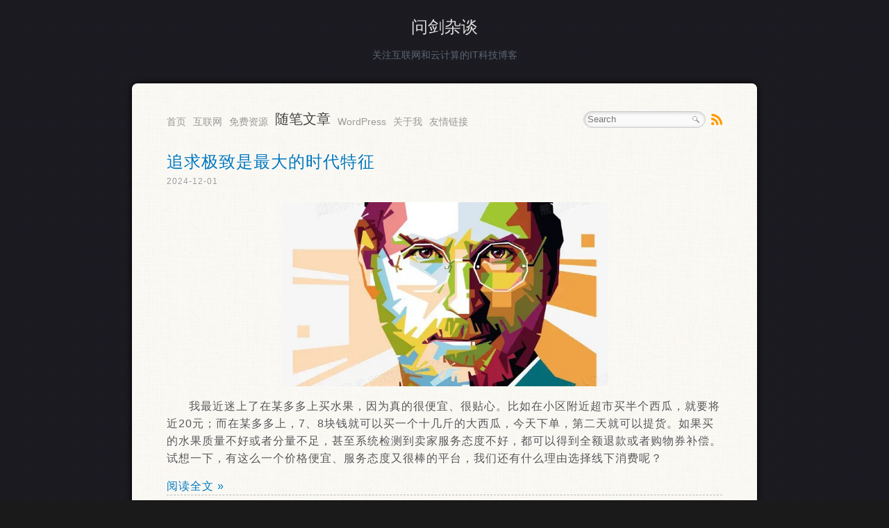

--- FILE ---
content_type: text/html; charset=UTF-8
request_url: https://mawenjian.net/original
body_size: 11224
content:
<!DOCTYPE html>
<html dir="ltr" lang="zh-Hans" prefix="og: https://ogp.me/ns#">
<head profile="http://gmpg.org/xfn/11">
	<meta charset="UTF-8" />
	
	<meta http-equiv="x-dns-prefetch-control" content="on" />
	<link rel="dns-prefetch" href="//img.mawenjian.net" />
	<link href="//img.mawenjian.net/favicon.ico" rel="icon" type="image/x-icon"/>
	<link rel="stylesheet" href="//img.mawenjian.net/wp-content/themes/prowerV5/style.css" />
	<link rel="alternate" type="application/rss+xml" title="问剑杂谈 RSS Feed" href="https://mawenjian.net/feed" />
	<link rel="pingback" href="//mawenjian.net/xmlrpc.php" />	<!–[if IE]>
		<script src="//img.mawenjian.net/static/html5.js"></script>
	<![endif]–>
	
		<!-- All in One SEO 4.7.6 - aioseo.com -->
		<title>随笔文章 - 问剑杂谈</title>
	<meta name="robots" content="max-image-preview:large" />
	<link rel="canonical" href="https://mawenjian.net/original" />
	<link rel="next" href="https://mawenjian.net/original/page/2" />
	<meta name="generator" content="All in One SEO (AIOSEO) 4.7.6" />
		<script type="application/ld+json" class="aioseo-schema">
			{"@context":"https:\/\/schema.org","@graph":[{"@type":"BreadcrumbList","@id":"https:\/\/mawenjian.net\/original#breadcrumblist","itemListElement":[{"@type":"ListItem","@id":"https:\/\/mawenjian.net\/#listItem","position":1,"name":"\u4e3b\u9801","item":"https:\/\/mawenjian.net\/","nextItem":{"@type":"ListItem","@id":"https:\/\/mawenjian.net\/original#listItem","name":"\u968f\u7b14\u6587\u7ae0"}},{"@type":"ListItem","@id":"https:\/\/mawenjian.net\/original#listItem","position":2,"name":"\u968f\u7b14\u6587\u7ae0","previousItem":{"@type":"ListItem","@id":"https:\/\/mawenjian.net\/#listItem","name":"\u4e3b\u9801"}}]},{"@type":"CollectionPage","@id":"https:\/\/mawenjian.net\/original#collectionpage","url":"https:\/\/mawenjian.net\/original","name":"\u968f\u7b14\u6587\u7ae0 - \u95ee\u5251\u6742\u8c08","inLanguage":"zh-CN","isPartOf":{"@id":"https:\/\/mawenjian.net\/#website"},"breadcrumb":{"@id":"https:\/\/mawenjian.net\/original#breadcrumblist"}},{"@type":"Organization","@id":"https:\/\/mawenjian.net\/#organization","name":"\u95ee\u5251\u6742\u8c08","description":"\u5173\u6ce8\u4e92\u8054\u7f51\u548c\u4e91\u8ba1\u7b97\u7684IT\u79d1\u6280\u535a\u5ba2","url":"https:\/\/mawenjian.net\/"},{"@type":"WebSite","@id":"https:\/\/mawenjian.net\/#website","url":"https:\/\/mawenjian.net\/","name":"\u95ee\u5251\u6742\u8c08","description":"\u5173\u6ce8\u4e92\u8054\u7f51\u548c\u4e91\u8ba1\u7b97\u7684IT\u79d1\u6280\u535a\u5ba2","inLanguage":"zh-CN","publisher":{"@id":"https:\/\/mawenjian.net\/#organization"}}]}
		</script>
		<!-- All in One SEO -->

<link rel='dns-prefetch' href='//cdnjs.cloudflare.com' />
<style id='classic-theme-styles-inline-css' type='text/css'>
/*! This file is auto-generated */
.wp-block-button__link{color:#fff;background-color:#32373c;border-radius:9999px;box-shadow:none;text-decoration:none;padding:calc(.667em + 2px) calc(1.333em + 2px);font-size:1.125em}.wp-block-file__button{background:#32373c;color:#fff;text-decoration:none}
</style>
<style id='global-styles-inline-css' type='text/css'>
:root{--wp--preset--aspect-ratio--square: 1;--wp--preset--aspect-ratio--4-3: 4/3;--wp--preset--aspect-ratio--3-4: 3/4;--wp--preset--aspect-ratio--3-2: 3/2;--wp--preset--aspect-ratio--2-3: 2/3;--wp--preset--aspect-ratio--16-9: 16/9;--wp--preset--aspect-ratio--9-16: 9/16;--wp--preset--color--black: #000000;--wp--preset--color--cyan-bluish-gray: #abb8c3;--wp--preset--color--white: #ffffff;--wp--preset--color--pale-pink: #f78da7;--wp--preset--color--vivid-red: #cf2e2e;--wp--preset--color--luminous-vivid-orange: #ff6900;--wp--preset--color--luminous-vivid-amber: #fcb900;--wp--preset--color--light-green-cyan: #7bdcb5;--wp--preset--color--vivid-green-cyan: #00d084;--wp--preset--color--pale-cyan-blue: #8ed1fc;--wp--preset--color--vivid-cyan-blue: #0693e3;--wp--preset--color--vivid-purple: #9b51e0;--wp--preset--gradient--vivid-cyan-blue-to-vivid-purple: linear-gradient(135deg,rgba(6,147,227,1) 0%,rgb(155,81,224) 100%);--wp--preset--gradient--light-green-cyan-to-vivid-green-cyan: linear-gradient(135deg,rgb(122,220,180) 0%,rgb(0,208,130) 100%);--wp--preset--gradient--luminous-vivid-amber-to-luminous-vivid-orange: linear-gradient(135deg,rgba(252,185,0,1) 0%,rgba(255,105,0,1) 100%);--wp--preset--gradient--luminous-vivid-orange-to-vivid-red: linear-gradient(135deg,rgba(255,105,0,1) 0%,rgb(207,46,46) 100%);--wp--preset--gradient--very-light-gray-to-cyan-bluish-gray: linear-gradient(135deg,rgb(238,238,238) 0%,rgb(169,184,195) 100%);--wp--preset--gradient--cool-to-warm-spectrum: linear-gradient(135deg,rgb(74,234,220) 0%,rgb(151,120,209) 20%,rgb(207,42,186) 40%,rgb(238,44,130) 60%,rgb(251,105,98) 80%,rgb(254,248,76) 100%);--wp--preset--gradient--blush-light-purple: linear-gradient(135deg,rgb(255,206,236) 0%,rgb(152,150,240) 100%);--wp--preset--gradient--blush-bordeaux: linear-gradient(135deg,rgb(254,205,165) 0%,rgb(254,45,45) 50%,rgb(107,0,62) 100%);--wp--preset--gradient--luminous-dusk: linear-gradient(135deg,rgb(255,203,112) 0%,rgb(199,81,192) 50%,rgb(65,88,208) 100%);--wp--preset--gradient--pale-ocean: linear-gradient(135deg,rgb(255,245,203) 0%,rgb(182,227,212) 50%,rgb(51,167,181) 100%);--wp--preset--gradient--electric-grass: linear-gradient(135deg,rgb(202,248,128) 0%,rgb(113,206,126) 100%);--wp--preset--gradient--midnight: linear-gradient(135deg,rgb(2,3,129) 0%,rgb(40,116,252) 100%);--wp--preset--font-size--small: 13px;--wp--preset--font-size--medium: 20px;--wp--preset--font-size--large: 36px;--wp--preset--font-size--x-large: 42px;--wp--preset--spacing--20: 0.44rem;--wp--preset--spacing--30: 0.67rem;--wp--preset--spacing--40: 1rem;--wp--preset--spacing--50: 1.5rem;--wp--preset--spacing--60: 2.25rem;--wp--preset--spacing--70: 3.38rem;--wp--preset--spacing--80: 5.06rem;--wp--preset--shadow--natural: 6px 6px 9px rgba(0, 0, 0, 0.2);--wp--preset--shadow--deep: 12px 12px 50px rgba(0, 0, 0, 0.4);--wp--preset--shadow--sharp: 6px 6px 0px rgba(0, 0, 0, 0.2);--wp--preset--shadow--outlined: 6px 6px 0px -3px rgba(255, 255, 255, 1), 6px 6px rgba(0, 0, 0, 1);--wp--preset--shadow--crisp: 6px 6px 0px rgba(0, 0, 0, 1);}:where(.is-layout-flex){gap: 0.5em;}:where(.is-layout-grid){gap: 0.5em;}body .is-layout-flex{display: flex;}.is-layout-flex{flex-wrap: wrap;align-items: center;}.is-layout-flex > :is(*, div){margin: 0;}body .is-layout-grid{display: grid;}.is-layout-grid > :is(*, div){margin: 0;}:where(.wp-block-columns.is-layout-flex){gap: 2em;}:where(.wp-block-columns.is-layout-grid){gap: 2em;}:where(.wp-block-post-template.is-layout-flex){gap: 1.25em;}:where(.wp-block-post-template.is-layout-grid){gap: 1.25em;}.has-black-color{color: var(--wp--preset--color--black) !important;}.has-cyan-bluish-gray-color{color: var(--wp--preset--color--cyan-bluish-gray) !important;}.has-white-color{color: var(--wp--preset--color--white) !important;}.has-pale-pink-color{color: var(--wp--preset--color--pale-pink) !important;}.has-vivid-red-color{color: var(--wp--preset--color--vivid-red) !important;}.has-luminous-vivid-orange-color{color: var(--wp--preset--color--luminous-vivid-orange) !important;}.has-luminous-vivid-amber-color{color: var(--wp--preset--color--luminous-vivid-amber) !important;}.has-light-green-cyan-color{color: var(--wp--preset--color--light-green-cyan) !important;}.has-vivid-green-cyan-color{color: var(--wp--preset--color--vivid-green-cyan) !important;}.has-pale-cyan-blue-color{color: var(--wp--preset--color--pale-cyan-blue) !important;}.has-vivid-cyan-blue-color{color: var(--wp--preset--color--vivid-cyan-blue) !important;}.has-vivid-purple-color{color: var(--wp--preset--color--vivid-purple) !important;}.has-black-background-color{background-color: var(--wp--preset--color--black) !important;}.has-cyan-bluish-gray-background-color{background-color: var(--wp--preset--color--cyan-bluish-gray) !important;}.has-white-background-color{background-color: var(--wp--preset--color--white) !important;}.has-pale-pink-background-color{background-color: var(--wp--preset--color--pale-pink) !important;}.has-vivid-red-background-color{background-color: var(--wp--preset--color--vivid-red) !important;}.has-luminous-vivid-orange-background-color{background-color: var(--wp--preset--color--luminous-vivid-orange) !important;}.has-luminous-vivid-amber-background-color{background-color: var(--wp--preset--color--luminous-vivid-amber) !important;}.has-light-green-cyan-background-color{background-color: var(--wp--preset--color--light-green-cyan) !important;}.has-vivid-green-cyan-background-color{background-color: var(--wp--preset--color--vivid-green-cyan) !important;}.has-pale-cyan-blue-background-color{background-color: var(--wp--preset--color--pale-cyan-blue) !important;}.has-vivid-cyan-blue-background-color{background-color: var(--wp--preset--color--vivid-cyan-blue) !important;}.has-vivid-purple-background-color{background-color: var(--wp--preset--color--vivid-purple) !important;}.has-black-border-color{border-color: var(--wp--preset--color--black) !important;}.has-cyan-bluish-gray-border-color{border-color: var(--wp--preset--color--cyan-bluish-gray) !important;}.has-white-border-color{border-color: var(--wp--preset--color--white) !important;}.has-pale-pink-border-color{border-color: var(--wp--preset--color--pale-pink) !important;}.has-vivid-red-border-color{border-color: var(--wp--preset--color--vivid-red) !important;}.has-luminous-vivid-orange-border-color{border-color: var(--wp--preset--color--luminous-vivid-orange) !important;}.has-luminous-vivid-amber-border-color{border-color: var(--wp--preset--color--luminous-vivid-amber) !important;}.has-light-green-cyan-border-color{border-color: var(--wp--preset--color--light-green-cyan) !important;}.has-vivid-green-cyan-border-color{border-color: var(--wp--preset--color--vivid-green-cyan) !important;}.has-pale-cyan-blue-border-color{border-color: var(--wp--preset--color--pale-cyan-blue) !important;}.has-vivid-cyan-blue-border-color{border-color: var(--wp--preset--color--vivid-cyan-blue) !important;}.has-vivid-purple-border-color{border-color: var(--wp--preset--color--vivid-purple) !important;}.has-vivid-cyan-blue-to-vivid-purple-gradient-background{background: var(--wp--preset--gradient--vivid-cyan-blue-to-vivid-purple) !important;}.has-light-green-cyan-to-vivid-green-cyan-gradient-background{background: var(--wp--preset--gradient--light-green-cyan-to-vivid-green-cyan) !important;}.has-luminous-vivid-amber-to-luminous-vivid-orange-gradient-background{background: var(--wp--preset--gradient--luminous-vivid-amber-to-luminous-vivid-orange) !important;}.has-luminous-vivid-orange-to-vivid-red-gradient-background{background: var(--wp--preset--gradient--luminous-vivid-orange-to-vivid-red) !important;}.has-very-light-gray-to-cyan-bluish-gray-gradient-background{background: var(--wp--preset--gradient--very-light-gray-to-cyan-bluish-gray) !important;}.has-cool-to-warm-spectrum-gradient-background{background: var(--wp--preset--gradient--cool-to-warm-spectrum) !important;}.has-blush-light-purple-gradient-background{background: var(--wp--preset--gradient--blush-light-purple) !important;}.has-blush-bordeaux-gradient-background{background: var(--wp--preset--gradient--blush-bordeaux) !important;}.has-luminous-dusk-gradient-background{background: var(--wp--preset--gradient--luminous-dusk) !important;}.has-pale-ocean-gradient-background{background: var(--wp--preset--gradient--pale-ocean) !important;}.has-electric-grass-gradient-background{background: var(--wp--preset--gradient--electric-grass) !important;}.has-midnight-gradient-background{background: var(--wp--preset--gradient--midnight) !important;}.has-small-font-size{font-size: var(--wp--preset--font-size--small) !important;}.has-medium-font-size{font-size: var(--wp--preset--font-size--medium) !important;}.has-large-font-size{font-size: var(--wp--preset--font-size--large) !important;}.has-x-large-font-size{font-size: var(--wp--preset--font-size--x-large) !important;}
:where(.wp-block-post-template.is-layout-flex){gap: 1.25em;}:where(.wp-block-post-template.is-layout-grid){gap: 1.25em;}
:where(.wp-block-columns.is-layout-flex){gap: 2em;}:where(.wp-block-columns.is-layout-grid){gap: 2em;}
:root :where(.wp-block-pullquote){font-size: 1.5em;line-height: 1.6;}
</style>

</head>

<body class="archive category category-original category-3">
<header id="header">
	<hgroup>
		<h1 id="logo"><a href="https://mawenjian.net/">问剑杂谈</a></h1>
		<h2>关注互联网和云计算的IT科技博客</h2>
	</hgroup>
</header>
<div id="wrap">
	<nav id="menu"><ul id="menu-%e8%bd%bb%e5%8d%9a%e5%ae%a2" class="nav"><li id="menu-item-762" class="menu-item menu-item-type-custom menu-item-object-custom menu-item-home menu-item-762"><a href="https://mawenjian.net/">首页</a></li>
<li id="menu-item-767" class="menu-item menu-item-type-taxonomy menu-item-object-category menu-item-767"><a href="https://mawenjian.net/internet">互联网</a></li>
<li id="menu-item-768" class="menu-item menu-item-type-taxonomy menu-item-object-category menu-item-768"><a href="https://mawenjian.net/free">免费资源</a></li>
<li id="menu-item-769" class="menu-item menu-item-type-taxonomy menu-item-object-category current-menu-item menu-item-769"><a href="https://mawenjian.net/original" aria-current="page">随笔文章</a></li>
<li id="menu-item-766" class="menu-item menu-item-type-taxonomy menu-item-object-category menu-item-766"><a href="https://mawenjian.net/wordpress-related">WordPress</a></li>
<li id="menu-item-763" class="menu-item menu-item-type-post_type menu-item-object-page menu-item-763"><a href="https://mawenjian.net/about">关于我</a></li>
<li id="menu-item-777" class="menu-item menu-item-type-post_type menu-item-object-page menu-item-777"><a href="https://mawenjian.net/link_apply">友情链接</a></li>
</ul></nav>
	<div id="toolbar">
		<div id="rss"><a href="https://mawenjian.net/feed" title="RSS Feed">RSS</a></div>
		<form id="searchform" method="get" action="https://mawenjian.net/index.php">
			<input type="text" value="" name="s" id="s" size="30" placeholder="Search" autocomplete="off" required />
			<button type="submit">Search</button>
		</form>
	</div>
	<div id="content">
<article id="post_list">
		<section class="post-1866 post type-post status-publish format-standard hentry category-original">
					<h2><a href="https://mawenjian.net/p/1866.html">追求极致是最大的时代特征</a></h2>
			<small class="meta">2024-12-01</small>
			<div class="wp-block-image is-style-default">
<figure class="aligncenter size-full is-resized"><a href="https://img.mawenjian.net/2024/12/pursue-perfection.jpg"><img fetchpriority="high" decoding="async" width="860" height="484" src="https://img.mawenjian.net/2024/12/pursue-perfection.jpg" alt="" class="wp-image-1869 aligncenter" style="width:471px;height:auto"/></a></figure></div>


<p>我最近迷上了在某多多上买水果，因为真的很便宜、很贴心。比如在小区附近超市买半个西瓜，就要将近20元；而在某多多上，7、8块钱就可以买一个十几斤的大西瓜，今天下单，第二天就可以提货。如果买的水果质量不好或者分量不足，甚至系统检测到卖家服务态度不好，都可以得到全额退款或者购物券补偿。试想一下，有这么一个价格便宜、服务态度又很棒的平台，我们还有什么理由选择线下消费呢？&nbsp;</p>



 <a href="https://mawenjian.net/p/1866.html#more-1866" class="more-link">阅读全文 &raquo;</a>			</section>
		<section class="post-1857 post type-post status-publish format-standard hentry category-original">
					<h2><a href="https://mawenjian.net/p/1857.html">观雷军先生2024年度演讲有感</a></h2>
			<small class="meta">2024-07-21</small>
			<div class="wp-block-image">
<figure class="aligncenter size-full is-resized"><a href="https://img.mawenjian.net/2024/07/leijun-2024-speech.jpg"><img decoding="async" width="1280" height="720" src="https://img.mawenjian.net/2024/07/leijun-2024-speech.jpg" alt="" class="wp-image-1858 aligncenter" style="width:471px;height:auto"/></a></figure></div>


<p>在2024年度演讲上，雷军先生分享了小米造车的一路艰辛历程。看完小米造车始末，只能大呼一句厉害、励志、接地气。从被美国制裁到不得不转换赛道，一个完全不懂车的人从自己开车开始，连续向身边人借了170辆不同的车来了解车辆之间的差别，躬身入局；没有连篇累牍的需求报告，了解用户需求从做一辆小米工程师想买的Dream Car开始，从和真实用户面对面沟通开始，需求自然、直接又接地气；一个几乎不开车的人，从不断试错到获得职业资格，再到上赛道、实现漂移，虽然有营销成分在，但是这份放得下架子、拉的下面子、亲力亲为的勇气，这份“烈士暮年，壮心不已”的情怀，还是让人不得不佩服。在别人当成一份职业的时候，却偏偏有人舍得拿命搏。把职业当成事业，把用户真实需求放在第一位，多一些接地气，少一些吹NB，热爱、专业和极致，就是最有效的内卷方式，必将勇往直前、无往不利。</p>
			</section>
		<section class="post-1791 post type-post status-publish format-standard hentry category-original tag-ddd tag-403">
					<h2><a href="https://mawenjian.net/p/1791.html">关于领域驱动设计的一些思考</a></h2>
			<small class="meta">2021-10-06</small>
			<div class="wp-block-image is-style-default">
<figure class="aligncenter size-full is-resized"><a href="https://img.mawenjian.net/2021/10/domain-driven-design.png"><img decoding="async" class="wp-image-1792 aligncenter" src="https://img.mawenjian.net/2021/10/domain-driven-design.png" alt="" width="512" height="222"/></a></figure>
</div>


<p><span class='wp_keywordlink_affiliate'><a href="https://mawenjian.net/tag/%e9%a2%86%e5%9f%9f%e9%a9%b1%e5%8a%a8%e8%ae%be%e8%ae%a1" title="View all posts in 领域驱动设计" target="_blank">领域驱动设计</a></span>(<span class='wp_keywordlink_affiliate'><a href="https://mawenjian.net/tag/ddd" title="View all posts in DDD" target="_blank">DDD</a></span>, Domain-Driven Design)是一套综合软件系统分析和设计的面向对象建模方法。在<span class='wp_keywordlink_affiliate'><a href="https://mawenjian.net/tag/ddd" title="View all posts in DDD" target="_blank">DDD</a></span>提出之前，系统分析和系统设计都是分离的，这样割裂的结果导致需求分析的结果无法直接进行设计编程，而能够进行编程运行的代码却扭曲需求，导致客户运行软件后才发现很多功能不是自己想要的，而且软件不能快速跟随需求变化。DDD则打破了这种隔阂，提出了领域模型概念，统一了分析和设计编程，使得软件能够更灵活快速跟随需求变化。</p>



 <a href="https://mawenjian.net/p/1791.html#more-1791" class="more-link">阅读全文 &raquo;</a>			</section>
		<section class="post-1782 post type-post status-publish format-standard hentry category-original tag-393">
					<h2><a href="https://mawenjian.net/p/1782.html">聊聊土地出让收入划转税务部门代征的影响</a></h2>
			<small class="meta">2021-06-06</small>
			
<figure class="wp-block-image size-full is-resized is-style-default"><a href="https://img.mawenjian.net/2021/06/tudi.png"><img loading="lazy" decoding="async" src="https://img.mawenjian.net/2021/06/tudi.png" alt="" class="wp-image-1783 aligncenter" width="540" height="367"/></a></figure>



<blockquote class="wp-block-quote is-layout-flow wp-block-quote-is-layout-flow"><p>财政部、自然资源部、税务总局、人民银行日前联合发布通知称，将由自然资源部门负责征收的国有土地使用权出让收入、矿产资源专项收入、海域使用金、无居民海岛使用金四项政府非税收入，全部划转给税务部门负责征收。</p><p>通知称，自2021年7月1日起，选择在河北、内蒙古、上海、浙江、安徽、青岛、云南以省（区、市）为单位开展征管职责划转试点，探索完善征缴流程、职责分工等，为全面推开划转工作积累经验。暂未开展征管划转试点地区要积极做好四项政府非税收入征收划转准备工作，自2022年1月1日起全面实施征管划转工作。</p><p>通知要求，四项政府非税收入的征收范围、对象、标准、减免、分成、使用、管理等政策，继续按照现行规定执行。</p><cite>《关于将国有土地使用权出让收入、矿产资源专项收入、海域使用金、无居民海岛使用金四项政府非税收入划转税务部门征收有关问题的通知》</cite></blockquote>



<p>这个通知可谓是一石激起千层浪，土地出让收入划转税务部门代征，有人说这是土地财政的终结，有人说这只是左手倒右手的常规操作，外界不过是过度解读了。我个人认为两种观点都有些有失偏颇，下面我也来说说我的观点。</p>



 <a href="https://mawenjian.net/p/1782.html#more-1782" class="more-link">阅读全文 &raquo;</a>			</section>
		<section class="post-1769 post type-post status-publish format-standard hentry category-original tag-393">
					<h2><a href="https://mawenjian.net/p/1769.html">关于2021年北京房市的一些看法</a></h2>
			<small class="meta">2020-12-22</small>
			
<div class="wp-block-image is-style-default"><figure class="aligncenter"><a href="https://img.mawenjian.net/2020/02/fang-di-chan.jpg"><img loading="lazy" decoding="async" width="525" height="300" src="https://img.mawenjian.net/2020/02/fang-di-chan.jpg" alt="" class="wp-image-1727 aligncenter"/></a></figure></div>



<blockquote class="wp-block-quote is-layout-flow wp-block-quote-is-layout-flow"><p>个人观点：2021年北京<span class='wp_keywordlink_affiliate'><a href="https://mawenjian.net/tag/%e6%88%bf%e5%9c%b0%e4%ba%a7" title="View all posts in 房地产" target="_blank">房地产</a></span>市场依然保持总体稳定，刚需市场平稳如狗，改善型市场可能会有一定幅度的上下调整，但整体有限。</p></blockquote>



<p>1、从宏观政策层面出发，稳地价、稳房价、稳预期依然是政府<span class='wp_keywordlink_affiliate'><a href="https://mawenjian.net/tag/%e6%88%bf%e5%9c%b0%e4%ba%a7" title="View all posts in 房地产" target="_blank">房地产</a></span>工作的基本要求和调控目标，“房住不炒”的工作方针，在12月3日韩sir在住建部召开的座谈会上再次得到重申。由此可见，未来房地产的整体调控目标，依然是“稳”字为先。作为首都，DZY的政策方针自然是要不折不扣执行的，这不是经济问题，而是根本的ZZ问题。同时，为了稳定预期，不排除经济下行时房价微涨、经济上行时微跌，通过“逆周期”调节合理引导预期的可能。</p>



 <a href="https://mawenjian.net/p/1769.html#more-1769" class="more-link">阅读全文 &raquo;</a>			</section>
		<section class="post-1753 post type-post status-publish format-standard hentry category-original tag-macbook-pro">
					<h2><a href="https://mawenjian.net/p/1753.html">MacBook Pro更换电池注意事项</a></h2>
			<small class="meta">2020-09-20</small>
			<p><a href="https://img.mawenjian.net/2020/09/macbook-pro-a1502.jpg"><img loading="lazy" decoding="async" class="aligncenter wp-image-1754 size-medium" src="https://img.mawenjian.net/2020/09/macbook-pro-a1502-300x225.jpg" alt="" width="300" height="225" /></a></p>
<p>最近发现我的MBP（A1502）合盖之后总有一点缝隙，再观察后盖，中心部分也已经有些凸起变圆，这肯定是电池鼓包没跑了，于是赶紧在某东上入手了一块新电池。电池到手后，按照<a title="MacBook Pro 换电池全记录" href="https://www.bilibili.com/video/av59464368/" target="_blank" rel="nofollow noopener noreferrer">网上的视频教程</a>一步一步操作，电池换得倒也还算顺利，不过还是有几点需要提醒大家注意一下。</p>
<p>一、固定后盖的螺丝钉长度是不一样的，顶端中部的两个螺丝钉要比其他几个短一些，所以这两个螺丝钉拧下来后要单独存放，否则如果弄错了，后盖是拧不严的。</p>
<p>二、视频教程中拆电池着实废了些功夫，但是我在实际拆卸过程中并没有那么麻烦。粘电池的热熔胶是顺着电池的方向，纵向粘了短短的几条，所以拆电池的时候，只要用小铲子（随电池赠送）顺着胶水的走向慢慢铲就好，基本不需要各个角度出击。  <a href="https://mawenjian.net/p/1753.html#more-1753" class="more-link">阅读全文 &raquo;</a></p>
			</section>
		<section class="post-1726 post type-post status-publish format-standard hentry category-original tag-393">
					<h2><a href="https://mawenjian.net/p/1726.html">房地产普遍性放松可能性不大</a></h2>
			<small class="meta">2020-02-22</small>
			
<div class="wp-block-image"><figure class="aligncenter size-large"><a href="https://img.mawenjian.net/2020/02/fang-di-chan.jpg"><img loading="lazy" decoding="async" width="525" height="300" src="https://img.mawenjian.net/2020/02/fang-di-chan.jpg" alt="" class="wp-image-1727 aligncenter"/></a></figure></div>



<p>上来先亮明观点：<span class='wp_keywordlink_affiliate'><a href="https://mawenjian.net/tag/%e6%88%bf%e5%9c%b0%e4%ba%a7" title="View all posts in 房地产" target="_blank">房地产</a></span>在今年（2020年）普遍性、整体性放松可能性不大，面向特定人群、面向特定房源的放松有可能，房价还是会大体维持稳定。</p>



<p>考虑楼市要考虑多重因素。首先是经济和财政层面，如果按照去年的形势发展，为了拉动经济，缓解财政压力，很可能会有放松调控的政策推出。但是新型肺炎这只黑天鹅彻底打破了这个局面，现在新型肺炎对经济的负面影响才刚刚开始，而且未来还要叠加上债务违约的风险。在未来一段时间，zf打算怎么平衡居民与消费、居民与<span class='wp_keywordlink_affiliate'><a href="https://mawenjian.net/tag/%e6%88%bf%e5%9c%b0%e4%ba%a7" title="View all posts in 房地产" target="_blank">房地产</a></span>、消费与房地产之间的关系将会很值得玩味。</p>



 <a href="https://mawenjian.net/p/1726.html#more-1726" class="more-link">阅读全文 &raquo;</a>			</section>
		<section class="post-1714 post type-post status-publish format-standard hentry category-original tag-397">
					<h2><a href="https://mawenjian.net/p/1714.html">漫谈“内卷化”效应下互联网的发展隐忧</a></h2>
			<small class="meta">2019-12-05</small>
			
<figure class="wp-block-image size-large"><a href="https://img.mawenjian.net/2019/12/internet-buble.jpeg"><img loading="lazy" decoding="async" width="550" height="309" src="https://img.mawenjian.net/2019/12/internet-buble.jpeg" alt="" class="wp-image-1715 aligncenter"/></a></figure>



<blockquote class="wp-block-quote is-layout-flow wp-block-quote-is-layout-flow"><p> “内卷化”是一个学术概念，意指一个社会或组织既无突变式的发展，也无渐进式的增长，长期以来，只是在一个简单层次上自我重复。 </p></blockquote>



<p>2016年那会儿，恰好赶上帝都房价上涨最猛烈的时候，当时听到最多的就是各位好心师长的谆谆教导，“小伙子赶紧买房啊，以后房价还会接着涨的。你看我十年前省吃俭用买了房，现在都已经翻了XX倍了……”。从本意上讲，这些师长绝对是好得没话说，尽管大家萍水相逢，却依然不吝分享自己财富快速增长的秘诀。但是如果当时真的随大流上车了呢？恐怕现在大概率要站在“317”的历史大顶上，引吭高唱“我站在高高的山岗”了吧。</p>



<p>在<span class='wp_keywordlink_affiliate'><a href="https://mawenjian.net/tag/%e4%ba%92%e8%81%94%e7%bd%91" title="View all posts in 互联网" target="_blank">互联网</a></span>行业，我们也会经常会听到各种各样的励志故事——小王的Leader农村贫困家庭出身，二本毕业后进入某<span class='wp_keywordlink_affiliate'><a href="https://mawenjian.net/tag/%e4%ba%92%e8%81%94%e7%bd%91" title="View all posts in 互联网" target="_blank">互联网</a></span>公司，随着公司规模的快速扩大，现在已经是公司中层、年薪百万了。更厉害的是，去年公司在纳斯达克上市以后，基本实现了财富自由，现在早早过起了退休生活。在前两年，这样的励志故事一次次在各大互联网公司上演，毫无背景的草根阶层伴随着信息技术Revolution实现了阶层跃迁，互联网也因此成为了千千万万年轻草根心中的圣地，就业的首选——选择互联网，就是积极上进有担当；选择体制内，就是昏聩无能懦弱无理想。</p>



 <a href="https://mawenjian.net/p/1714.html#more-1714" class="more-link">阅读全文 &raquo;</a>			</section>
		<section class="post-1711 post type-post status-publish format-standard hentry category-original tag-397 tag-376">
					<h2><a href="https://mawenjian.net/p/1711.html">谈谈我对互联网行业高薪的理解</a></h2>
			<small class="meta">2019-12-01</small>
			
<div class="wp-block-image"><figure class="aligncenter size-large"><img loading="lazy" decoding="async" width="500" height="322" src="https://img.mawenjian.net/2019/12/internet-salary.jpg" alt="" class="wp-image-1712 aligncenter"/></figure></div>



<blockquote class="wp-block-quote is-layout-flow wp-block-quote-is-layout-flow"><p>本文是博主针对知乎网上的提问“<a href="https://www.zhihu.com/question/32022042">为什么</a><a rel="noreferrer noopener" aria-label="互（在新窗口打开）" href="https://www.zhihu.com/question/32022042" target="_blank">互</a><a href="https://www.zhihu.com/question/32022042">联网行业工资高？</a>”所做的回答。博主认为，2014、2015年之前的高薪主要是因为<span class='wp_keywordlink_affiliate'><a href="https://mawenjian.net/tag/%e4%ba%92%e8%81%94%e7%bd%91" title="View all posts in 互联网" target="_blank">互联网</a></span>行业的高增长率和高利润率，之后主要因为是“风口上的猪”。</p></blockquote>



<p>谈<span class='wp_keywordlink_affiliate'><a href="https://mawenjian.net/tag/%e4%ba%92%e8%81%94%e7%bd%91" title="View all posts in 互联网" target="_blank">互联网</a></span>行业的高薪应该分两个阶段来看，一个是大概2014、2015年之前，一个是2014、2015年之后。</p>



<p>2014、2015年之前，这个阶段互联网行业的高薪主要还是因为要么所处行业增长速度迅猛，要么是头部公司利润率较高。这个阶段的高薪职位大多集中于头部那些盈利不错的公司。<a href="https://www.zhihu.com/question/32022042" target="_blank" rel="noreferrer noopener" aria-label="（在新窗口打开）">大多数人回答</a>的互联网行业高薪的原因，基本可以解释这个阶段互联网行业高薪的形成。 <a href="https://mawenjian.net/p/1711.html#more-1711" class="more-link">阅读全文 &raquo;</a></p>			</section>
		<section class="post-1707 post type-post status-publish format-standard hentry category-original tag-393">
					<h2><a href="https://mawenjian.net/p/1707.html">从年轻人放弃买房到经济学需求第二定律</a></h2>
			<small class="meta">2019-11-06</small>
			
<div class="wp-block-image"><figure class="aligncenter size-large"><a href="https://img.mawenjian.net/2019/11/house.png"><img loading="lazy" decoding="async" width="400" height="261" src="https://img.mawenjian.net/2019/11/house.png" alt="" class="wp-image-1709 aligncenter"/></a></figure></div>



<p>最近看到不少网友在讨论年轻人放弃买房的话题，而这个话题正好跟我最近看的经济学需求第二定律有些关系，所以趁着晚上无聊，出来扯两句。</p>



<p>需求第二定律指的是“随着时间的推移，需求对价格的弹性会越来越高”。即便是诸如房子这种刚性需求，在高高在上的价格面前，人性的特点也决定了人们总是能够找到各种替代方案，而且时间越长，能找到的替代方案就越多。</p>



<p>对于那些买不起一线房子的年轻人而言，去房价较低的二三四线城市购房，周边卫星城购房，购买价格较低的小产权，移居到更宜居的城市或者干脆出国移民，更有甚者直接放弃买房的想法，不结婚不生娃、租房吃喝玩乐度日，都构成了对现有高房价的替代方案。这些替代方案的存在，决定了高房价维持的时间越长，有效需求被替代方案带走的概率就越高，剩余的有效需求就越少。 <a href="https://mawenjian.net/p/1707.html#more-1707" class="more-link">阅读全文 &raquo;</a></p>			</section>
	</article>
					<!--div class="navigation"-->
				<div class='wp-pagenavi' role='navigation'>
<span class='pages'>第 1 页，共 6 页</span><span aria-current='page' class='current'>1</span><a class="page larger" title="第 2 页" href="https://mawenjian.net/original/page/2">2</a><a class="page larger" title="第 3 页" href="https://mawenjian.net/original/page/3">3</a><a class="page larger" title="第 4 页" href="https://mawenjian.net/original/page/4">4</a><a class="page larger" title="第 5 页" href="https://mawenjian.net/original/page/5">5</a><span class='extend'>...</span><a class="nextpostslink" rel="next" aria-label="下一页" href="https://mawenjian.net/original/page/2">»</a><a class="last" aria-label="Last Page" href="https://mawenjian.net/original/page/6">最旧 »</a>
</div>			<!--/div-->
			</div>
</div>
<footer id="footer">
	<p>&copy; 2008-2026 问剑杂谈.
&nbsp;<a target="_blank" href="https://beian.miit.gov.cn/" title="工信部备案号码">京ICP备19053285号-1</a>&nbsp;<a href="http://www.beian.gov.cn/portal/registerSystemInfo?recordcode=11010802030333" title="公安部门备案号码" rel="external nofollow"></a>&nbsp;<a target="_blank" href="http://www.beian.gov.cn/portal/registerSystemInfo?recordcode=11010802030333" style="display:inline-block;text-decoration:none;height:20px;line-height:20px;"><img src="//img.mawenjian.net/static/police.png" style="float:left;"/>京公网安备 11010802030333号</a>
	<br />Powered by <a href="http://wordpress.org/" target="_blank">WordPress</a>.  <a href="//mawenjian.net/sitemap.xml">[站点地图]</a>
	</p>
</footer>
<!--百度统计开始-->
<script>
var _hmt = _hmt || [];
(function() {
  var hm = document.createElement("script");
  hm.src = "//hm.baidu.com/hm.js?88703a0d19db9c4249efbe83d95da49b";
  var s = document.getElementsByTagName("script")[0]; 
  s.parentNode.insertBefore(hm, s);
})();
</script>
<!--百度统计结束-->
</body>
</html>

<!-- Dynamic page generated in 0.124 seconds. -->
<!-- Cached page generated by WP-Super-Cache on 2026-01-20 21:53:51 -->

<!-- Compression = gzip -->

--- FILE ---
content_type: text/css
request_url: https://img.mawenjian.net/wp-content/themes/prowerV5/style.css
body_size: 2279
content:
/*
Theme Name: Prower
Theme URI: http://www.prower.cn/
Author: 摄氏度
Author URI: http://www.prower.cn
Version: 5.0
Description: A Simple WordPress Theme
Tags: black, white, one-columns, right-sidebar, featured-images, sticky-post, custom-menu, fixed-width
*/
body,h1,h2,h3,p,blockquote,dl,dt,dd,ul,ol,li,button,input,textarea {margin: 0; padding: 0;}
header,footer,article,section,nav,menu,hgroup {display:block;}
body {font-family:"Microsoft Yahei",Tahoma, Helvetica, Arial, "SimSun", sans-serif; line-height:1.6; background:#1a1a1a url(images/bg.png) repeat;}
/*body {font-family:"Microsoft Yahei",Tahoma, Helvetica, Arial, "SimSun", sans-serif; line-height:1.6; background:#1a1a1a; background-image:url('http://img.mawenjian.net/static/background.jpg'); background-repeat: no-repeat; background-attachment: fixed;}*/
h1,h2,h3 {font-weight:400;}
h1,h2 {font-size:24px;}
h3 {font-size:14px;}
img {border:none;}
a img:hover {background:none; border:none;}
a {color:#07b; text-decoration:none;}
a:hover {text-decoration:underline;}
ol,ul {list-style:none;}
p {margin-bottom:20px;}
input,textarea,button {outline:none;}
input[type^="text"],input[type^="password"],textarea {box-shadow:inset 2px 3px 5px #eee; border:1px solid #bbb; background:#fafafa;}
input:focus,textarea:focus {background:#fff; border-color:#999;}
input {vertical-align:middle;}
input[type^="radio"] {border:none; background:none; width:auto;}
::selection {color:#fff; background:#444; text-shadow:none;}
#wrap,#footer_box {background:#fcfbf7 url(images/mainbg.jpg) repeat; border-radius:8px; box-shadow:0 0 10px rgba(0,0,0,1),0 4px 0 rgba(255,255,255,.8),0 5px 0 rgba(100,100,100,.4),0 8px 0 rgba(255,255,255,0.4),inset 0 0 1px rgba(255,255,255,1); width:800px; margin:30px auto; padding:40px 50px;}
#content {overflow:hidden; color:#555; text-shadow:1px 1px #fff; margin-top:30px; clear:both;}
div#content .post p{margin-bottom: 15px;text-indent: 2em;}
#header {text-align:center; color:#5d6673;}
#logo {margin:20px auto 10px;}
#logo a {color:#ddd;}
#header h2 {font-size:14px;}
#toolbar {height:24px; font-size:12px;}
#searchform {background:#fafafa; border:1px solid #ccc; border-radius:15px; box-shadow:inset 1px 1px 5px rgba(100,100,100,.3); padding:3px 5px; height:16px; float:right;}
#searchform label {display:none;}
#searchform input {border:none; background:none; box-shadow:none; width:150px; height:16px; line-height:16px; vertical-align:top;}
#searchform button {background:url(images/search.png) no-repeat; width:16px; height:16px; text-indent:-999px; vertical-align:top; border:none; cursor:pointer; margin-left:-5px; font-size:0;}
#searchform button:hover {background:url(images/search_hover.png) no-repeat;}
#rss {float:right; margin-left:8px; margin-top:4px;}
#rss a {background:url(images/rss.png) no-repeat; width:16px; height:16px; overflow:hidden;display:block; text-indent:-999px;}
#maillist {float:right; margin-left:8px; margin-top:2px;}
#maillist a {background:url(images/maillist.png) no-repeat; width:20px; height:20px; overflow:hidden;display:block; text-indent:-999px;}
#menu {float:left; font-size:14px; line-height:30px; height:22px; overflow:hidden;}
#menu li {float:left; margin-right:10px;}
#menu a {display:block; text-decoration:none; color:#999;}
#menu a:hover {color:#5f767f;}
#menu .current-menu-item a,#menu .current-menu-parent a {color:#444; font-size:20px; line-height:22px;}
#menu li ul {display:none;}
#post_list section {border-bottom:1px dashed #bbb; margin-bottom:20px;}
.meta {font-size:12px; margin-bottom:20px; color:#999; display:block;}
#post_content {padding-top:10px;}
.post,.page {font-size:16px;letter-spacing:1px;}
.page h1 {margin-bottom:20px;}
.post {margin-bottom:20px; border-bottom:1px dashed #bbb;}
.post ul,.post ol {list-style-position:inside; margin-left:20px; margin-bottom:15px;}
.post ul {list-style-type:disc;}
.post ol {list-style-type:decimal;}
.post input {height:22px; line-height:22px;}
blockquote {border:1px dashed #ccc; border-radius:5px; background:#fafafa; padding:10px; margin:10px 0; font-size:14px;}
blockquote p:last-child {margin-bottom:0;}
.wp-caption {border-radius:3px; border:1px solid #ccc; background:#f9f9f9; box-shadow:1px 1px 2px #d3d3d3; margin-bottom:10px; text-align:center; padding:4px 0;}
.post .wp-caption img {max-width:630px;}
.wp-caption-text,.gallery-caption {text-align:center; font-size:12px; margin-bottom:0;}
.navigation {height:20px; line-height:20px; font-size:12px;}
.navigation a {color:#666;}
#nopage {text-align:center; padding:180px 0 100px; background:url(images/404.png) no-repeat center 70px;}
#comments {margin-top:30px; font-size:14px;}
#comments h3 {border-bottom:1px solid #ddd; padding-bottom:5px;}
#comments .navigation {margin-top:10px;}
.comment-form-comment label {display:none;}
.comment_list {border-top:1px solid #fff; margin-bottom:20px;}
.comment-author {float:left; line-height:24px; height:24px; font-size:12px; margin-bottom:10px;}
.comment-meta {float:right; font-size:12px;}
.comment-meta a {color:#999;}
.says {display:none;}
#respond {margin-top:10px;}
#respond textarea {width:97%; padding:1%;}
.comment_list li #respond {margin-left:30px;}
#commentform {border-top:1px solid #f9f9f9; padding-top:10px;}
#commentform input {width:230px; padding:5px; display:block;}
#comments input,#comments textarea,#comments button {border-radius:3px;}
#submit {padding:5px 10px; cursor:pointer; font-size:14px; border:1px solid #333; box-shadow:1px 1px 3px #d3d3d3; background:#444; background:-moz-linear-gradient(top, #444, #333); background: -webkit-gradient(linear, 0 0, 0 100%, from(#444), to(#333)); color:#fff; text-shadow:1px 1px #111;}
#submit:hover {color:#555; text-shadow:1px 1px #fff; border:1px solid #ccc; background:#f1f1f1; background:-moz-linear-gradient(top, #fff, #f1f1f1); background: -webkit-gradient(linear, 0 0, 0 100%, from(#f3f3f3), to(#eee));}
.reply {padding-bottom:10px; font-size:12px;}
.comment_list li {border-bottom:1px dashed #ccc; padding:10px 5px 0;}
.comment_list li li {border-bottom:none; border-top:1px dashed #ccc; padding-top:10px;}
.comment_list li p {clear:both; margin-bottom:5px;}
.children li {padding-left:20px;}
.bypostauthor {background:#fff6ed;}
.thread-odd {background:#eee;}
.comment-form-author,.comment-form-email,.comment-form-url {float:left; width:265px;}
.comment-notes {font-size:12px;}
.form-allowed-tags {display:none;}
#footer_box {font-size:12px;}
#linkcat a {margin-right:10px; color:#666;}
#sponsor {margin-bottom:10px; padding-bottom:10px; border-bottom:1px dashed #ccc;}
#footer {margin-bottom:30px; text-align:center; font-size:12px; text-shadow: 0 1px 0 #999; color:#5d6673; text-shadow:-1px -1px #000;}
#footer a {color:#5d6673;}
.aligncenter {display:block; margin-left:auto; margin-right:auto;}
.alignleft {float:left;}
.alignright {float:right;}
.post .alignleft,.post .alignleft {margin-right:10px; display:inline;}/*相关文章*/div.wp_rp_footer {text-align: right !important;}div.wp_rp_footer a {color: #999 !important;font-size: 11px !important;text-decoration: none !important;}.related_post_title {font-size: 16px;font-weight: bold;}ul.related_post {border:1px dotted #ccc;border-radius:5px;background:#fafafa;font-size:14px;margin-top: 10px;margin-right: 0;margin-bottom: 10px;margin-left: 0;}ul.related_post li {list-style-position: inside;list-style-type: disc;padding-left: 10px;padding-top: 2px;padding-bottom: 2px;padding-right: 10px;text-indent:0px;}ul.related_post li a {font-weight: bold;text-decoration: none;}/*WP-PageNavi*/.wp-pagenavi {clear: both;}.wp-pagenavi a, .wp-pagenavi span {text-decoration: none;border: 1px solid #BFBFBF;padding: 3px 5px;margin: 2px;}.wp-pagenavi a:hover, .wp-pagenavi span.current {border-color: #000;}.wp-pagenavi span.current {font-weight: bold;}